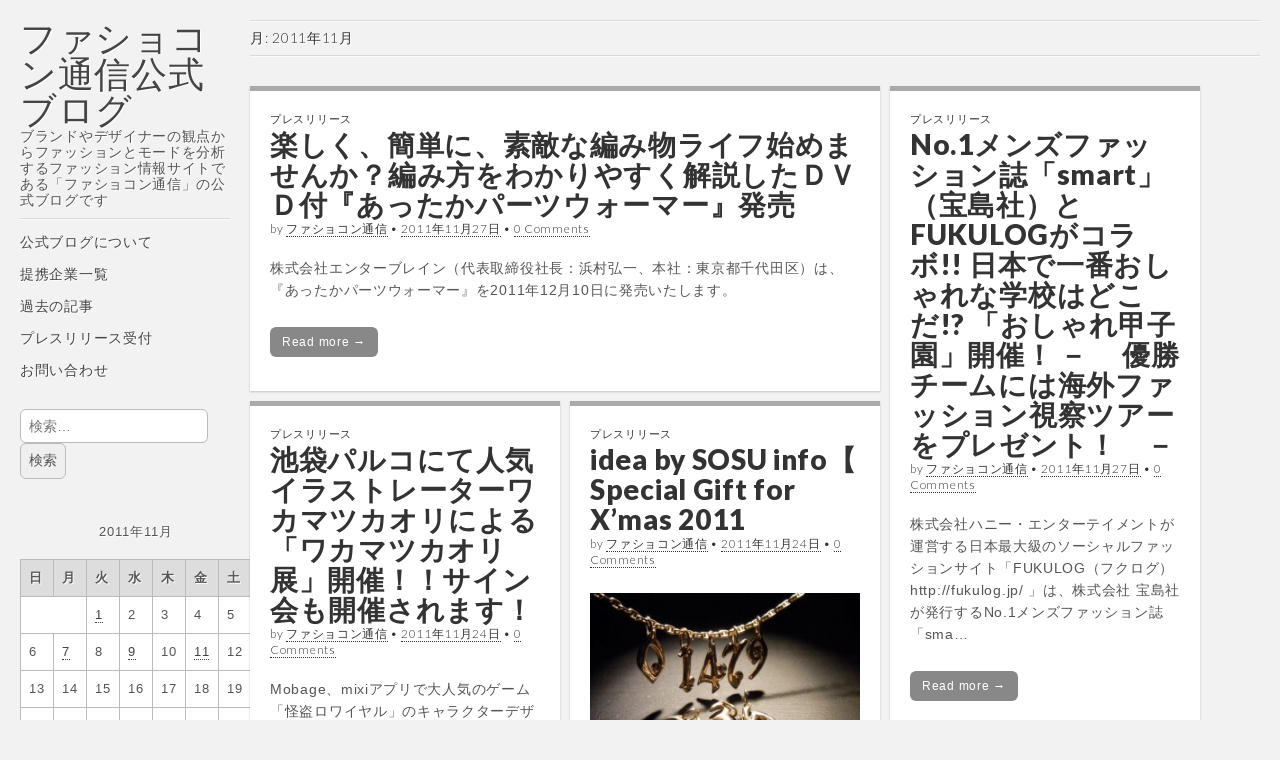

--- FILE ---
content_type: text/html; charset=UTF-8
request_url: https://blog.tsushin.tv/2011/11/
body_size: 23303
content:
<!DOCTYPE html>
<html dir="ltr" lang="ja">
<head>
	<meta charset="UTF-8" />
	<meta name="viewport" content="width=device-width, initial-scale=1.0">
	<link rel="profile" href="http://gmpg.org/xfn/11" />
	<link rel="pingback" href="https://blog.tsushin.tv/xmlrpc.php" />
	<title>11月, 2011 | ファショコン通信公式ブログ</title>

		<!-- All in One SEO 4.9.3 - aioseo.com -->
	<meta name="robots" content="noindex, max-image-preview:large" />
	<link rel="canonical" href="https://blog.tsushin.tv/2011/11/" />
	<link rel="next" href="https://blog.tsushin.tv/2011/11/page/2/" />
	<meta name="generator" content="All in One SEO (AIOSEO) 4.9.3" />
		<script type="application/ld+json" class="aioseo-schema">
			{"@context":"https:\/\/schema.org","@graph":[{"@type":"BreadcrumbList","@id":"https:\/\/blog.tsushin.tv\/2011\/11\/#breadcrumblist","itemListElement":[{"@type":"ListItem","@id":"https:\/\/blog.tsushin.tv#listItem","position":1,"name":"Home","item":"https:\/\/blog.tsushin.tv","nextItem":{"@type":"ListItem","@id":"https:\/\/blog.tsushin.tv\/2011\/#listItem","name":2011}},{"@type":"ListItem","@id":"https:\/\/blog.tsushin.tv\/2011\/#listItem","position":2,"name":2011,"item":"https:\/\/blog.tsushin.tv\/2011\/","nextItem":{"@type":"ListItem","@id":"https:\/\/blog.tsushin.tv\/2011\/11\/#listItem","name":"11"},"previousItem":{"@type":"ListItem","@id":"https:\/\/blog.tsushin.tv#listItem","name":"Home"}},{"@type":"ListItem","@id":"https:\/\/blog.tsushin.tv\/2011\/11\/#listItem","position":3,"name":"11","previousItem":{"@type":"ListItem","@id":"https:\/\/blog.tsushin.tv\/2011\/#listItem","name":2011}}]},{"@type":"CollectionPage","@id":"https:\/\/blog.tsushin.tv\/2011\/11\/#collectionpage","url":"https:\/\/blog.tsushin.tv\/2011\/11\/","name":"11\u6708, 2011 | \u30d5\u30a1\u30b7\u30e7\u30b3\u30f3\u901a\u4fe1\u516c\u5f0f\u30d6\u30ed\u30b0","inLanguage":"ja","isPartOf":{"@id":"https:\/\/blog.tsushin.tv\/#website"},"breadcrumb":{"@id":"https:\/\/blog.tsushin.tv\/2011\/11\/#breadcrumblist"}},{"@type":"Organization","@id":"https:\/\/blog.tsushin.tv\/#organization","name":"\u30d5\u30a1\u30b7\u30e7\u30b3\u30f3\u901a\u4fe1\u516c\u5f0f\u30d6\u30ed\u30b0","description":"\u30d6\u30e9\u30f3\u30c9\u3084\u30c7\u30b6\u30a4\u30ca\u30fc\u306e\u89b3\u70b9\u304b\u3089\u30d5\u30a1\u30c3\u30b7\u30e7\u30f3\u3068\u30e2\u30fc\u30c9\u3092\u5206\u6790\u3059\u308b\u30d5\u30a1\u30c3\u30b7\u30e7\u30f3\u60c5\u5831\u30b5\u30a4\u30c8\u3067\u3042\u308b\u300c\u30d5\u30a1\u30b7\u30e7\u30b3\u30f3\u901a\u4fe1\u300d\u306e\u516c\u5f0f\u30d6\u30ed\u30b0\u3067\u3059","url":"https:\/\/blog.tsushin.tv\/"},{"@type":"WebSite","@id":"https:\/\/blog.tsushin.tv\/#website","url":"https:\/\/blog.tsushin.tv\/","name":"\u30d5\u30a1\u30b7\u30e7\u30b3\u30f3\u901a\u4fe1\u516c\u5f0f\u30d6\u30ed\u30b0","description":"\u30d6\u30e9\u30f3\u30c9\u3084\u30c7\u30b6\u30a4\u30ca\u30fc\u306e\u89b3\u70b9\u304b\u3089\u30d5\u30a1\u30c3\u30b7\u30e7\u30f3\u3068\u30e2\u30fc\u30c9\u3092\u5206\u6790\u3059\u308b\u30d5\u30a1\u30c3\u30b7\u30e7\u30f3\u60c5\u5831\u30b5\u30a4\u30c8\u3067\u3042\u308b\u300c\u30d5\u30a1\u30b7\u30e7\u30b3\u30f3\u901a\u4fe1\u300d\u306e\u516c\u5f0f\u30d6\u30ed\u30b0\u3067\u3059","inLanguage":"ja","publisher":{"@id":"https:\/\/blog.tsushin.tv\/#organization"}}]}
		</script>
		<!-- All in One SEO -->

<link rel='dns-prefetch' href='//stats.wp.com' />
<link rel='dns-prefetch' href='//fonts.googleapis.com' />
<link rel='dns-prefetch' href='//v0.wordpress.com' />
<link rel='dns-prefetch' href='//jetpack.wordpress.com' />
<link rel='dns-prefetch' href='//s0.wp.com' />
<link rel='dns-prefetch' href='//public-api.wordpress.com' />
<link rel='dns-prefetch' href='//0.gravatar.com' />
<link rel='dns-prefetch' href='//1.gravatar.com' />
<link rel='dns-prefetch' href='//2.gravatar.com' />
<link rel='dns-prefetch' href='//www.googletagmanager.com' />
<link rel='dns-prefetch' href='//pagead2.googlesyndication.com' />
<link rel='dns-prefetch' href='//fundingchoicesmessages.google.com' />
<link rel="alternate" type="application/rss+xml" title="ファショコン通信公式ブログ &raquo; フィード" href="https://blog.tsushin.tv/feed/" />
<link rel="alternate" type="application/rss+xml" title="ファショコン通信公式ブログ &raquo; コメントフィード" href="https://blog.tsushin.tv/comments/feed/" />
<style id='wp-img-auto-sizes-contain-inline-css' type='text/css'>
img:is([sizes=auto i],[sizes^="auto," i]){contain-intrinsic-size:3000px 1500px}
/*# sourceURL=wp-img-auto-sizes-contain-inline-css */
</style>
<style id='wp-emoji-styles-inline-css' type='text/css'>

	img.wp-smiley, img.emoji {
		display: inline !important;
		border: none !important;
		box-shadow: none !important;
		height: 1em !important;
		width: 1em !important;
		margin: 0 0.07em !important;
		vertical-align: -0.1em !important;
		background: none !important;
		padding: 0 !important;
	}
/*# sourceURL=wp-emoji-styles-inline-css */
</style>
<style id='wp-block-library-inline-css' type='text/css'>
:root{--wp-block-synced-color:#7a00df;--wp-block-synced-color--rgb:122,0,223;--wp-bound-block-color:var(--wp-block-synced-color);--wp-editor-canvas-background:#ddd;--wp-admin-theme-color:#007cba;--wp-admin-theme-color--rgb:0,124,186;--wp-admin-theme-color-darker-10:#006ba1;--wp-admin-theme-color-darker-10--rgb:0,107,160.5;--wp-admin-theme-color-darker-20:#005a87;--wp-admin-theme-color-darker-20--rgb:0,90,135;--wp-admin-border-width-focus:2px}@media (min-resolution:192dpi){:root{--wp-admin-border-width-focus:1.5px}}.wp-element-button{cursor:pointer}:root .has-very-light-gray-background-color{background-color:#eee}:root .has-very-dark-gray-background-color{background-color:#313131}:root .has-very-light-gray-color{color:#eee}:root .has-very-dark-gray-color{color:#313131}:root .has-vivid-green-cyan-to-vivid-cyan-blue-gradient-background{background:linear-gradient(135deg,#00d084,#0693e3)}:root .has-purple-crush-gradient-background{background:linear-gradient(135deg,#34e2e4,#4721fb 50%,#ab1dfe)}:root .has-hazy-dawn-gradient-background{background:linear-gradient(135deg,#faaca8,#dad0ec)}:root .has-subdued-olive-gradient-background{background:linear-gradient(135deg,#fafae1,#67a671)}:root .has-atomic-cream-gradient-background{background:linear-gradient(135deg,#fdd79a,#004a59)}:root .has-nightshade-gradient-background{background:linear-gradient(135deg,#330968,#31cdcf)}:root .has-midnight-gradient-background{background:linear-gradient(135deg,#020381,#2874fc)}:root{--wp--preset--font-size--normal:16px;--wp--preset--font-size--huge:42px}.has-regular-font-size{font-size:1em}.has-larger-font-size{font-size:2.625em}.has-normal-font-size{font-size:var(--wp--preset--font-size--normal)}.has-huge-font-size{font-size:var(--wp--preset--font-size--huge)}.has-text-align-center{text-align:center}.has-text-align-left{text-align:left}.has-text-align-right{text-align:right}.has-fit-text{white-space:nowrap!important}#end-resizable-editor-section{display:none}.aligncenter{clear:both}.items-justified-left{justify-content:flex-start}.items-justified-center{justify-content:center}.items-justified-right{justify-content:flex-end}.items-justified-space-between{justify-content:space-between}.screen-reader-text{border:0;clip-path:inset(50%);height:1px;margin:-1px;overflow:hidden;padding:0;position:absolute;width:1px;word-wrap:normal!important}.screen-reader-text:focus{background-color:#ddd;clip-path:none;color:#444;display:block;font-size:1em;height:auto;left:5px;line-height:normal;padding:15px 23px 14px;text-decoration:none;top:5px;width:auto;z-index:100000}html :where(.has-border-color){border-style:solid}html :where([style*=border-top-color]){border-top-style:solid}html :where([style*=border-right-color]){border-right-style:solid}html :where([style*=border-bottom-color]){border-bottom-style:solid}html :where([style*=border-left-color]){border-left-style:solid}html :where([style*=border-width]){border-style:solid}html :where([style*=border-top-width]){border-top-style:solid}html :where([style*=border-right-width]){border-right-style:solid}html :where([style*=border-bottom-width]){border-bottom-style:solid}html :where([style*=border-left-width]){border-left-style:solid}html :where(img[class*=wp-image-]){height:auto;max-width:100%}:where(figure){margin:0 0 1em}html :where(.is-position-sticky){--wp-admin--admin-bar--position-offset:var(--wp-admin--admin-bar--height,0px)}@media screen and (max-width:600px){html :where(.is-position-sticky){--wp-admin--admin-bar--position-offset:0px}}

/*# sourceURL=wp-block-library-inline-css */
</style><style id='global-styles-inline-css' type='text/css'>
:root{--wp--preset--aspect-ratio--square: 1;--wp--preset--aspect-ratio--4-3: 4/3;--wp--preset--aspect-ratio--3-4: 3/4;--wp--preset--aspect-ratio--3-2: 3/2;--wp--preset--aspect-ratio--2-3: 2/3;--wp--preset--aspect-ratio--16-9: 16/9;--wp--preset--aspect-ratio--9-16: 9/16;--wp--preset--color--black: #000000;--wp--preset--color--cyan-bluish-gray: #abb8c3;--wp--preset--color--white: #ffffff;--wp--preset--color--pale-pink: #f78da7;--wp--preset--color--vivid-red: #cf2e2e;--wp--preset--color--luminous-vivid-orange: #ff6900;--wp--preset--color--luminous-vivid-amber: #fcb900;--wp--preset--color--light-green-cyan: #7bdcb5;--wp--preset--color--vivid-green-cyan: #00d084;--wp--preset--color--pale-cyan-blue: #8ed1fc;--wp--preset--color--vivid-cyan-blue: #0693e3;--wp--preset--color--vivid-purple: #9b51e0;--wp--preset--gradient--vivid-cyan-blue-to-vivid-purple: linear-gradient(135deg,rgb(6,147,227) 0%,rgb(155,81,224) 100%);--wp--preset--gradient--light-green-cyan-to-vivid-green-cyan: linear-gradient(135deg,rgb(122,220,180) 0%,rgb(0,208,130) 100%);--wp--preset--gradient--luminous-vivid-amber-to-luminous-vivid-orange: linear-gradient(135deg,rgb(252,185,0) 0%,rgb(255,105,0) 100%);--wp--preset--gradient--luminous-vivid-orange-to-vivid-red: linear-gradient(135deg,rgb(255,105,0) 0%,rgb(207,46,46) 100%);--wp--preset--gradient--very-light-gray-to-cyan-bluish-gray: linear-gradient(135deg,rgb(238,238,238) 0%,rgb(169,184,195) 100%);--wp--preset--gradient--cool-to-warm-spectrum: linear-gradient(135deg,rgb(74,234,220) 0%,rgb(151,120,209) 20%,rgb(207,42,186) 40%,rgb(238,44,130) 60%,rgb(251,105,98) 80%,rgb(254,248,76) 100%);--wp--preset--gradient--blush-light-purple: linear-gradient(135deg,rgb(255,206,236) 0%,rgb(152,150,240) 100%);--wp--preset--gradient--blush-bordeaux: linear-gradient(135deg,rgb(254,205,165) 0%,rgb(254,45,45) 50%,rgb(107,0,62) 100%);--wp--preset--gradient--luminous-dusk: linear-gradient(135deg,rgb(255,203,112) 0%,rgb(199,81,192) 50%,rgb(65,88,208) 100%);--wp--preset--gradient--pale-ocean: linear-gradient(135deg,rgb(255,245,203) 0%,rgb(182,227,212) 50%,rgb(51,167,181) 100%);--wp--preset--gradient--electric-grass: linear-gradient(135deg,rgb(202,248,128) 0%,rgb(113,206,126) 100%);--wp--preset--gradient--midnight: linear-gradient(135deg,rgb(2,3,129) 0%,rgb(40,116,252) 100%);--wp--preset--font-size--small: 13px;--wp--preset--font-size--medium: 20px;--wp--preset--font-size--large: 36px;--wp--preset--font-size--x-large: 42px;--wp--preset--spacing--20: 0.44rem;--wp--preset--spacing--30: 0.67rem;--wp--preset--spacing--40: 1rem;--wp--preset--spacing--50: 1.5rem;--wp--preset--spacing--60: 2.25rem;--wp--preset--spacing--70: 3.38rem;--wp--preset--spacing--80: 5.06rem;--wp--preset--shadow--natural: 6px 6px 9px rgba(0, 0, 0, 0.2);--wp--preset--shadow--deep: 12px 12px 50px rgba(0, 0, 0, 0.4);--wp--preset--shadow--sharp: 6px 6px 0px rgba(0, 0, 0, 0.2);--wp--preset--shadow--outlined: 6px 6px 0px -3px rgb(255, 255, 255), 6px 6px rgb(0, 0, 0);--wp--preset--shadow--crisp: 6px 6px 0px rgb(0, 0, 0);}:where(.is-layout-flex){gap: 0.5em;}:where(.is-layout-grid){gap: 0.5em;}body .is-layout-flex{display: flex;}.is-layout-flex{flex-wrap: wrap;align-items: center;}.is-layout-flex > :is(*, div){margin: 0;}body .is-layout-grid{display: grid;}.is-layout-grid > :is(*, div){margin: 0;}:where(.wp-block-columns.is-layout-flex){gap: 2em;}:where(.wp-block-columns.is-layout-grid){gap: 2em;}:where(.wp-block-post-template.is-layout-flex){gap: 1.25em;}:where(.wp-block-post-template.is-layout-grid){gap: 1.25em;}.has-black-color{color: var(--wp--preset--color--black) !important;}.has-cyan-bluish-gray-color{color: var(--wp--preset--color--cyan-bluish-gray) !important;}.has-white-color{color: var(--wp--preset--color--white) !important;}.has-pale-pink-color{color: var(--wp--preset--color--pale-pink) !important;}.has-vivid-red-color{color: var(--wp--preset--color--vivid-red) !important;}.has-luminous-vivid-orange-color{color: var(--wp--preset--color--luminous-vivid-orange) !important;}.has-luminous-vivid-amber-color{color: var(--wp--preset--color--luminous-vivid-amber) !important;}.has-light-green-cyan-color{color: var(--wp--preset--color--light-green-cyan) !important;}.has-vivid-green-cyan-color{color: var(--wp--preset--color--vivid-green-cyan) !important;}.has-pale-cyan-blue-color{color: var(--wp--preset--color--pale-cyan-blue) !important;}.has-vivid-cyan-blue-color{color: var(--wp--preset--color--vivid-cyan-blue) !important;}.has-vivid-purple-color{color: var(--wp--preset--color--vivid-purple) !important;}.has-black-background-color{background-color: var(--wp--preset--color--black) !important;}.has-cyan-bluish-gray-background-color{background-color: var(--wp--preset--color--cyan-bluish-gray) !important;}.has-white-background-color{background-color: var(--wp--preset--color--white) !important;}.has-pale-pink-background-color{background-color: var(--wp--preset--color--pale-pink) !important;}.has-vivid-red-background-color{background-color: var(--wp--preset--color--vivid-red) !important;}.has-luminous-vivid-orange-background-color{background-color: var(--wp--preset--color--luminous-vivid-orange) !important;}.has-luminous-vivid-amber-background-color{background-color: var(--wp--preset--color--luminous-vivid-amber) !important;}.has-light-green-cyan-background-color{background-color: var(--wp--preset--color--light-green-cyan) !important;}.has-vivid-green-cyan-background-color{background-color: var(--wp--preset--color--vivid-green-cyan) !important;}.has-pale-cyan-blue-background-color{background-color: var(--wp--preset--color--pale-cyan-blue) !important;}.has-vivid-cyan-blue-background-color{background-color: var(--wp--preset--color--vivid-cyan-blue) !important;}.has-vivid-purple-background-color{background-color: var(--wp--preset--color--vivid-purple) !important;}.has-black-border-color{border-color: var(--wp--preset--color--black) !important;}.has-cyan-bluish-gray-border-color{border-color: var(--wp--preset--color--cyan-bluish-gray) !important;}.has-white-border-color{border-color: var(--wp--preset--color--white) !important;}.has-pale-pink-border-color{border-color: var(--wp--preset--color--pale-pink) !important;}.has-vivid-red-border-color{border-color: var(--wp--preset--color--vivid-red) !important;}.has-luminous-vivid-orange-border-color{border-color: var(--wp--preset--color--luminous-vivid-orange) !important;}.has-luminous-vivid-amber-border-color{border-color: var(--wp--preset--color--luminous-vivid-amber) !important;}.has-light-green-cyan-border-color{border-color: var(--wp--preset--color--light-green-cyan) !important;}.has-vivid-green-cyan-border-color{border-color: var(--wp--preset--color--vivid-green-cyan) !important;}.has-pale-cyan-blue-border-color{border-color: var(--wp--preset--color--pale-cyan-blue) !important;}.has-vivid-cyan-blue-border-color{border-color: var(--wp--preset--color--vivid-cyan-blue) !important;}.has-vivid-purple-border-color{border-color: var(--wp--preset--color--vivid-purple) !important;}.has-vivid-cyan-blue-to-vivid-purple-gradient-background{background: var(--wp--preset--gradient--vivid-cyan-blue-to-vivid-purple) !important;}.has-light-green-cyan-to-vivid-green-cyan-gradient-background{background: var(--wp--preset--gradient--light-green-cyan-to-vivid-green-cyan) !important;}.has-luminous-vivid-amber-to-luminous-vivid-orange-gradient-background{background: var(--wp--preset--gradient--luminous-vivid-amber-to-luminous-vivid-orange) !important;}.has-luminous-vivid-orange-to-vivid-red-gradient-background{background: var(--wp--preset--gradient--luminous-vivid-orange-to-vivid-red) !important;}.has-very-light-gray-to-cyan-bluish-gray-gradient-background{background: var(--wp--preset--gradient--very-light-gray-to-cyan-bluish-gray) !important;}.has-cool-to-warm-spectrum-gradient-background{background: var(--wp--preset--gradient--cool-to-warm-spectrum) !important;}.has-blush-light-purple-gradient-background{background: var(--wp--preset--gradient--blush-light-purple) !important;}.has-blush-bordeaux-gradient-background{background: var(--wp--preset--gradient--blush-bordeaux) !important;}.has-luminous-dusk-gradient-background{background: var(--wp--preset--gradient--luminous-dusk) !important;}.has-pale-ocean-gradient-background{background: var(--wp--preset--gradient--pale-ocean) !important;}.has-electric-grass-gradient-background{background: var(--wp--preset--gradient--electric-grass) !important;}.has-midnight-gradient-background{background: var(--wp--preset--gradient--midnight) !important;}.has-small-font-size{font-size: var(--wp--preset--font-size--small) !important;}.has-medium-font-size{font-size: var(--wp--preset--font-size--medium) !important;}.has-large-font-size{font-size: var(--wp--preset--font-size--large) !important;}.has-x-large-font-size{font-size: var(--wp--preset--font-size--x-large) !important;}
/*# sourceURL=global-styles-inline-css */
</style>

<style id='classic-theme-styles-inline-css' type='text/css'>
/*! This file is auto-generated */
.wp-block-button__link{color:#fff;background-color:#32373c;border-radius:9999px;box-shadow:none;text-decoration:none;padding:calc(.667em + 2px) calc(1.333em + 2px);font-size:1.125em}.wp-block-file__button{background:#32373c;color:#fff;text-decoration:none}
/*# sourceURL=/wp-includes/css/classic-themes.min.css */
</style>
<link rel='stylesheet' id='theme_stylesheet-css' href='https://blog.tsushin.tv/wp-content/themes/carton/style.css?ver=6.9' type='text/css' media='all' />
<link rel='stylesheet' id='google_fonts-css' href='//fonts.googleapis.com/css?family=Lato:300,400,900|Quicksand' type='text/css' media='all' />
<style id='jetpack_facebook_likebox-inline-css' type='text/css'>
.widget_facebook_likebox {
	overflow: hidden;
}

/*# sourceURL=https://blog.tsushin.tv/wp-content/plugins/jetpack/modules/widgets/facebook-likebox/style.css */
</style>
<link rel='stylesheet' id='slb_core-css' href='https://blog.tsushin.tv/wp-content/plugins/simple-lightbox/client/css/app.css?ver=2.9.4' type='text/css' media='all' />
<script type="text/javascript" src="https://blog.tsushin.tv/wp-includes/js/jquery/jquery.min.js?ver=3.7.1" id="jquery-core-js"></script>
<script type="text/javascript" src="https://blog.tsushin.tv/wp-includes/js/jquery/jquery-migrate.min.js?ver=3.4.1" id="jquery-migrate-js"></script>
<script type="text/javascript" src="https://blog.tsushin.tv/wp-content/plugins/fd-footnotes/fdfootnotes.js?ver=1.34" id="fdfootnote_script-js"></script>
<link rel="https://api.w.org/" href="https://blog.tsushin.tv/wp-json/" /><link rel="EditURI" type="application/rsd+xml" title="RSD" href="https://blog.tsushin.tv/xmlrpc.php?rsd" />
<meta name="generator" content="WordPress 6.9" />
<meta name="generator" content="Site Kit by Google 1.170.0" />	<style>img#wpstats{display:none}</style>
		
<!-- Site Kit が追加した Google AdSense メタタグ -->
<meta name="google-adsense-platform-account" content="ca-host-pub-2644536267352236">
<meta name="google-adsense-platform-domain" content="sitekit.withgoogle.com">
<!-- Site Kit が追加した End Google AdSense メタタグ -->
<style type="text/css" id="custom-background-css">
body.custom-background { background-color: #f2f2f2; }
</style>
	
<!-- Google AdSense スニペット (Site Kit が追加) -->
<script type="text/javascript" async="async" src="https://pagead2.googlesyndication.com/pagead/js/adsbygoogle.js?client=ca-pub-4843738858696116&amp;host=ca-host-pub-2644536267352236" crossorigin="anonymous"></script>

<!-- (ここまで) Google AdSense スニペット (Site Kit が追加) -->

<!-- Site Kit によって追加された「Google AdSense 広告ブロックによる損失収益の回復」スニペット -->
<script async src="https://fundingchoicesmessages.google.com/i/pub-4843738858696116?ers=1" nonce="Jwe_LVODnIKMIECrLNHk0A"></script><script nonce="Jwe_LVODnIKMIECrLNHk0A">(function() {function signalGooglefcPresent() {if (!window.frames['googlefcPresent']) {if (document.body) {const iframe = document.createElement('iframe'); iframe.style = 'width: 0; height: 0; border: none; z-index: -1000; left: -1000px; top: -1000px;'; iframe.style.display = 'none'; iframe.name = 'googlefcPresent'; document.body.appendChild(iframe);} else {setTimeout(signalGooglefcPresent, 0);}}}signalGooglefcPresent();})();</script>
<!-- Site Kit によって追加された「Google AdSense 広告ブロックによる損失収益の回復」スニペットを終了 -->

<!-- Site Kit によって追加された「Google AdSense 広告ブロックによる損失収益の回復エラー保護」スニペット -->
<script>(function(){'use strict';function aa(a){var b=0;return function(){return b<a.length?{done:!1,value:a[b++]}:{done:!0}}}var ba="function"==typeof Object.defineProperties?Object.defineProperty:function(a,b,c){if(a==Array.prototype||a==Object.prototype)return a;a[b]=c.value;return a};
function ca(a){a=["object"==typeof globalThis&&globalThis,a,"object"==typeof window&&window,"object"==typeof self&&self,"object"==typeof global&&global];for(var b=0;b<a.length;++b){var c=a[b];if(c&&c.Math==Math)return c}throw Error("Cannot find global object");}var da=ca(this);function k(a,b){if(b)a:{var c=da;a=a.split(".");for(var d=0;d<a.length-1;d++){var e=a[d];if(!(e in c))break a;c=c[e]}a=a[a.length-1];d=c[a];b=b(d);b!=d&&null!=b&&ba(c,a,{configurable:!0,writable:!0,value:b})}}
function ea(a){return a.raw=a}function m(a){var b="undefined"!=typeof Symbol&&Symbol.iterator&&a[Symbol.iterator];if(b)return b.call(a);if("number"==typeof a.length)return{next:aa(a)};throw Error(String(a)+" is not an iterable or ArrayLike");}function fa(a){for(var b,c=[];!(b=a.next()).done;)c.push(b.value);return c}var ha="function"==typeof Object.create?Object.create:function(a){function b(){}b.prototype=a;return new b},n;
if("function"==typeof Object.setPrototypeOf)n=Object.setPrototypeOf;else{var q;a:{var ia={a:!0},ja={};try{ja.__proto__=ia;q=ja.a;break a}catch(a){}q=!1}n=q?function(a,b){a.__proto__=b;if(a.__proto__!==b)throw new TypeError(a+" is not extensible");return a}:null}var ka=n;
function r(a,b){a.prototype=ha(b.prototype);a.prototype.constructor=a;if(ka)ka(a,b);else for(var c in b)if("prototype"!=c)if(Object.defineProperties){var d=Object.getOwnPropertyDescriptor(b,c);d&&Object.defineProperty(a,c,d)}else a[c]=b[c];a.A=b.prototype}function la(){for(var a=Number(this),b=[],c=a;c<arguments.length;c++)b[c-a]=arguments[c];return b}k("Number.MAX_SAFE_INTEGER",function(){return 9007199254740991});
k("Number.isFinite",function(a){return a?a:function(b){return"number"!==typeof b?!1:!isNaN(b)&&Infinity!==b&&-Infinity!==b}});k("Number.isInteger",function(a){return a?a:function(b){return Number.isFinite(b)?b===Math.floor(b):!1}});k("Number.isSafeInteger",function(a){return a?a:function(b){return Number.isInteger(b)&&Math.abs(b)<=Number.MAX_SAFE_INTEGER}});
k("Math.trunc",function(a){return a?a:function(b){b=Number(b);if(isNaN(b)||Infinity===b||-Infinity===b||0===b)return b;var c=Math.floor(Math.abs(b));return 0>b?-c:c}});k("Object.is",function(a){return a?a:function(b,c){return b===c?0!==b||1/b===1/c:b!==b&&c!==c}});k("Array.prototype.includes",function(a){return a?a:function(b,c){var d=this;d instanceof String&&(d=String(d));var e=d.length;c=c||0;for(0>c&&(c=Math.max(c+e,0));c<e;c++){var f=d[c];if(f===b||Object.is(f,b))return!0}return!1}});
k("String.prototype.includes",function(a){return a?a:function(b,c){if(null==this)throw new TypeError("The 'this' value for String.prototype.includes must not be null or undefined");if(b instanceof RegExp)throw new TypeError("First argument to String.prototype.includes must not be a regular expression");return-1!==this.indexOf(b,c||0)}});/*

 Copyright The Closure Library Authors.
 SPDX-License-Identifier: Apache-2.0
*/
var t=this||self;function v(a){return a};var w,x;a:{for(var ma=["CLOSURE_FLAGS"],y=t,z=0;z<ma.length;z++)if(y=y[ma[z]],null==y){x=null;break a}x=y}var na=x&&x[610401301];w=null!=na?na:!1;var A,oa=t.navigator;A=oa?oa.userAgentData||null:null;function B(a){return w?A?A.brands.some(function(b){return(b=b.brand)&&-1!=b.indexOf(a)}):!1:!1}function C(a){var b;a:{if(b=t.navigator)if(b=b.userAgent)break a;b=""}return-1!=b.indexOf(a)};function D(){return w?!!A&&0<A.brands.length:!1}function E(){return D()?B("Chromium"):(C("Chrome")||C("CriOS"))&&!(D()?0:C("Edge"))||C("Silk")};var pa=D()?!1:C("Trident")||C("MSIE");!C("Android")||E();E();C("Safari")&&(E()||(D()?0:C("Coast"))||(D()?0:C("Opera"))||(D()?0:C("Edge"))||(D()?B("Microsoft Edge"):C("Edg/"))||D()&&B("Opera"));var qa={},F=null;var ra="undefined"!==typeof Uint8Array,sa=!pa&&"function"===typeof btoa;function G(){return"function"===typeof BigInt};var H=0,I=0;function ta(a){var b=0>a;a=Math.abs(a);var c=a>>>0;a=Math.floor((a-c)/4294967296);b&&(c=m(ua(c,a)),b=c.next().value,a=c.next().value,c=b);H=c>>>0;I=a>>>0}function va(a,b){b>>>=0;a>>>=0;if(2097151>=b)var c=""+(4294967296*b+a);else G()?c=""+(BigInt(b)<<BigInt(32)|BigInt(a)):(c=(a>>>24|b<<8)&16777215,b=b>>16&65535,a=(a&16777215)+6777216*c+6710656*b,c+=8147497*b,b*=2,1E7<=a&&(c+=Math.floor(a/1E7),a%=1E7),1E7<=c&&(b+=Math.floor(c/1E7),c%=1E7),c=b+wa(c)+wa(a));return c}
function wa(a){a=String(a);return"0000000".slice(a.length)+a}function ua(a,b){b=~b;a?a=~a+1:b+=1;return[a,b]};var J;J="function"===typeof Symbol&&"symbol"===typeof Symbol()?Symbol():void 0;var xa=J?function(a,b){a[J]|=b}:function(a,b){void 0!==a.g?a.g|=b:Object.defineProperties(a,{g:{value:b,configurable:!0,writable:!0,enumerable:!1}})},K=J?function(a){return a[J]|0}:function(a){return a.g|0},L=J?function(a){return a[J]}:function(a){return a.g},M=J?function(a,b){a[J]=b;return a}:function(a,b){void 0!==a.g?a.g=b:Object.defineProperties(a,{g:{value:b,configurable:!0,writable:!0,enumerable:!1}});return a};function ya(a,b){M(b,(a|0)&-14591)}function za(a,b){M(b,(a|34)&-14557)}
function Aa(a){a=a>>14&1023;return 0===a?536870912:a};var N={},Ba={};function Ca(a){return!(!a||"object"!==typeof a||a.g!==Ba)}function Da(a){return null!==a&&"object"===typeof a&&!Array.isArray(a)&&a.constructor===Object}function P(a,b,c){if(!Array.isArray(a)||a.length)return!1;var d=K(a);if(d&1)return!0;if(!(b&&(Array.isArray(b)?b.includes(c):b.has(c))))return!1;M(a,d|1);return!0}Object.freeze(new function(){});Object.freeze(new function(){});var Ea=/^-?([1-9][0-9]*|0)(\.[0-9]+)?$/;var Q;function Fa(a,b){Q=b;a=new a(b);Q=void 0;return a}
function R(a,b,c){null==a&&(a=Q);Q=void 0;if(null==a){var d=96;c?(a=[c],d|=512):a=[];b&&(d=d&-16760833|(b&1023)<<14)}else{if(!Array.isArray(a))throw Error();d=K(a);if(d&64)return a;d|=64;if(c&&(d|=512,c!==a[0]))throw Error();a:{c=a;var e=c.length;if(e){var f=e-1;if(Da(c[f])){d|=256;b=f-(+!!(d&512)-1);if(1024<=b)throw Error();d=d&-16760833|(b&1023)<<14;break a}}if(b){b=Math.max(b,e-(+!!(d&512)-1));if(1024<b)throw Error();d=d&-16760833|(b&1023)<<14}}}M(a,d);return a};function Ga(a){switch(typeof a){case "number":return isFinite(a)?a:String(a);case "boolean":return a?1:0;case "object":if(a)if(Array.isArray(a)){if(P(a,void 0,0))return}else if(ra&&null!=a&&a instanceof Uint8Array){if(sa){for(var b="",c=0,d=a.length-10240;c<d;)b+=String.fromCharCode.apply(null,a.subarray(c,c+=10240));b+=String.fromCharCode.apply(null,c?a.subarray(c):a);a=btoa(b)}else{void 0===b&&(b=0);if(!F){F={};c="ABCDEFGHIJKLMNOPQRSTUVWXYZabcdefghijklmnopqrstuvwxyz0123456789".split("");d=["+/=",
"+/","-_=","-_.","-_"];for(var e=0;5>e;e++){var f=c.concat(d[e].split(""));qa[e]=f;for(var g=0;g<f.length;g++){var h=f[g];void 0===F[h]&&(F[h]=g)}}}b=qa[b];c=Array(Math.floor(a.length/3));d=b[64]||"";for(e=f=0;f<a.length-2;f+=3){var l=a[f],p=a[f+1];h=a[f+2];g=b[l>>2];l=b[(l&3)<<4|p>>4];p=b[(p&15)<<2|h>>6];h=b[h&63];c[e++]=g+l+p+h}g=0;h=d;switch(a.length-f){case 2:g=a[f+1],h=b[(g&15)<<2]||d;case 1:a=a[f],c[e]=b[a>>2]+b[(a&3)<<4|g>>4]+h+d}a=c.join("")}return a}}return a};function Ha(a,b,c){a=Array.prototype.slice.call(a);var d=a.length,e=b&256?a[d-1]:void 0;d+=e?-1:0;for(b=b&512?1:0;b<d;b++)a[b]=c(a[b]);if(e){b=a[b]={};for(var f in e)Object.prototype.hasOwnProperty.call(e,f)&&(b[f]=c(e[f]))}return a}function Ia(a,b,c,d,e){if(null!=a){if(Array.isArray(a))a=P(a,void 0,0)?void 0:e&&K(a)&2?a:Ja(a,b,c,void 0!==d,e);else if(Da(a)){var f={},g;for(g in a)Object.prototype.hasOwnProperty.call(a,g)&&(f[g]=Ia(a[g],b,c,d,e));a=f}else a=b(a,d);return a}}
function Ja(a,b,c,d,e){var f=d||c?K(a):0;d=d?!!(f&32):void 0;a=Array.prototype.slice.call(a);for(var g=0;g<a.length;g++)a[g]=Ia(a[g],b,c,d,e);c&&c(f,a);return a}function Ka(a){return a.s===N?a.toJSON():Ga(a)};function La(a,b,c){c=void 0===c?za:c;if(null!=a){if(ra&&a instanceof Uint8Array)return b?a:new Uint8Array(a);if(Array.isArray(a)){var d=K(a);if(d&2)return a;b&&(b=0===d||!!(d&32)&&!(d&64||!(d&16)));return b?M(a,(d|34)&-12293):Ja(a,La,d&4?za:c,!0,!0)}a.s===N&&(c=a.h,d=L(c),a=d&2?a:Fa(a.constructor,Ma(c,d,!0)));return a}}function Ma(a,b,c){var d=c||b&2?za:ya,e=!!(b&32);a=Ha(a,b,function(f){return La(f,e,d)});xa(a,32|(c?2:0));return a};function Na(a,b){a=a.h;return Oa(a,L(a),b)}function Oa(a,b,c,d){if(-1===c)return null;if(c>=Aa(b)){if(b&256)return a[a.length-1][c]}else{var e=a.length;if(d&&b&256&&(d=a[e-1][c],null!=d))return d;b=c+(+!!(b&512)-1);if(b<e)return a[b]}}function Pa(a,b,c,d,e){var f=Aa(b);if(c>=f||e){var g=b;if(b&256)e=a[a.length-1];else{if(null==d)return;e=a[f+(+!!(b&512)-1)]={};g|=256}e[c]=d;c<f&&(a[c+(+!!(b&512)-1)]=void 0);g!==b&&M(a,g)}else a[c+(+!!(b&512)-1)]=d,b&256&&(a=a[a.length-1],c in a&&delete a[c])}
function Qa(a,b){var c=Ra;var d=void 0===d?!1:d;var e=a.h;var f=L(e),g=Oa(e,f,b,d);if(null!=g&&"object"===typeof g&&g.s===N)c=g;else if(Array.isArray(g)){var h=K(g),l=h;0===l&&(l|=f&32);l|=f&2;l!==h&&M(g,l);c=new c(g)}else c=void 0;c!==g&&null!=c&&Pa(e,f,b,c,d);e=c;if(null==e)return e;a=a.h;f=L(a);f&2||(g=e,c=g.h,h=L(c),g=h&2?Fa(g.constructor,Ma(c,h,!1)):g,g!==e&&(e=g,Pa(a,f,b,e,d)));return e}function Sa(a,b){a=Na(a,b);return null==a||"string"===typeof a?a:void 0}
function Ta(a,b){var c=void 0===c?0:c;a=Na(a,b);if(null!=a)if(b=typeof a,"number"===b?Number.isFinite(a):"string"!==b?0:Ea.test(a))if("number"===typeof a){if(a=Math.trunc(a),!Number.isSafeInteger(a)){ta(a);b=H;var d=I;if(a=d&2147483648)b=~b+1>>>0,d=~d>>>0,0==b&&(d=d+1>>>0);b=4294967296*d+(b>>>0);a=a?-b:b}}else if(b=Math.trunc(Number(a)),Number.isSafeInteger(b))a=String(b);else{if(b=a.indexOf("."),-1!==b&&(a=a.substring(0,b)),!("-"===a[0]?20>a.length||20===a.length&&-922337<Number(a.substring(0,7)):
19>a.length||19===a.length&&922337>Number(a.substring(0,6)))){if(16>a.length)ta(Number(a));else if(G())a=BigInt(a),H=Number(a&BigInt(4294967295))>>>0,I=Number(a>>BigInt(32)&BigInt(4294967295));else{b=+("-"===a[0]);I=H=0;d=a.length;for(var e=b,f=(d-b)%6+b;f<=d;e=f,f+=6)e=Number(a.slice(e,f)),I*=1E6,H=1E6*H+e,4294967296<=H&&(I+=Math.trunc(H/4294967296),I>>>=0,H>>>=0);b&&(b=m(ua(H,I)),a=b.next().value,b=b.next().value,H=a,I=b)}a=H;b=I;b&2147483648?G()?a=""+(BigInt(b|0)<<BigInt(32)|BigInt(a>>>0)):(b=
m(ua(a,b)),a=b.next().value,b=b.next().value,a="-"+va(a,b)):a=va(a,b)}}else a=void 0;return null!=a?a:c}function S(a,b){a=Sa(a,b);return null!=a?a:""};function T(a,b,c){this.h=R(a,b,c)}T.prototype.toJSON=function(){return Ua(this,Ja(this.h,Ka,void 0,void 0,!1),!0)};T.prototype.s=N;T.prototype.toString=function(){return Ua(this,this.h,!1).toString()};
function Ua(a,b,c){var d=a.constructor.v,e=L(c?a.h:b);a=b.length;if(!a)return b;var f;if(Da(c=b[a-1])){a:{var g=c;var h={},l=!1,p;for(p in g)if(Object.prototype.hasOwnProperty.call(g,p)){var u=g[p];if(Array.isArray(u)){var jb=u;if(P(u,d,+p)||Ca(u)&&0===u.size)u=null;u!=jb&&(l=!0)}null!=u?h[p]=u:l=!0}if(l){for(var O in h){g=h;break a}g=null}}g!=c&&(f=!0);a--}for(p=+!!(e&512)-1;0<a;a--){O=a-1;c=b[O];O-=p;if(!(null==c||P(c,d,O)||Ca(c)&&0===c.size))break;var kb=!0}if(!f&&!kb)return b;b=Array.prototype.slice.call(b,
0,a);g&&b.push(g);return b};function Va(a){return function(b){if(null==b||""==b)b=new a;else{b=JSON.parse(b);if(!Array.isArray(b))throw Error(void 0);xa(b,32);b=Fa(a,b)}return b}};function Wa(a){this.h=R(a)}r(Wa,T);var Xa=Va(Wa);var U;function V(a){this.g=a}V.prototype.toString=function(){return this.g+""};var Ya={};function Za(a){if(void 0===U){var b=null;var c=t.trustedTypes;if(c&&c.createPolicy){try{b=c.createPolicy("goog#html",{createHTML:v,createScript:v,createScriptURL:v})}catch(d){t.console&&t.console.error(d.message)}U=b}else U=b}a=(b=U)?b.createScriptURL(a):a;return new V(a,Ya)};function $a(){return Math.floor(2147483648*Math.random()).toString(36)+Math.abs(Math.floor(2147483648*Math.random())^Date.now()).toString(36)};function ab(a,b){b=String(b);"application/xhtml+xml"===a.contentType&&(b=b.toLowerCase());return a.createElement(b)}function bb(a){this.g=a||t.document||document};/*

 SPDX-License-Identifier: Apache-2.0
*/
function cb(a,b){a.src=b instanceof V&&b.constructor===V?b.g:"type_error:TrustedResourceUrl";var c,d;(c=(b=null==(d=(c=(a.ownerDocument&&a.ownerDocument.defaultView||window).document).querySelector)?void 0:d.call(c,"script[nonce]"))?b.nonce||b.getAttribute("nonce")||"":"")&&a.setAttribute("nonce",c)};function db(a){a=void 0===a?document:a;return a.createElement("script")};function eb(a,b,c,d,e,f){try{var g=a.g,h=db(g);h.async=!0;cb(h,b);g.head.appendChild(h);h.addEventListener("load",function(){e();d&&g.head.removeChild(h)});h.addEventListener("error",function(){0<c?eb(a,b,c-1,d,e,f):(d&&g.head.removeChild(h),f())})}catch(l){f()}};var fb=t.atob("aHR0cHM6Ly93d3cuZ3N0YXRpYy5jb20vaW1hZ2VzL2ljb25zL21hdGVyaWFsL3N5c3RlbS8xeC93YXJuaW5nX2FtYmVyXzI0ZHAucG5n"),gb=t.atob("WW91IGFyZSBzZWVpbmcgdGhpcyBtZXNzYWdlIGJlY2F1c2UgYWQgb3Igc2NyaXB0IGJsb2NraW5nIHNvZnR3YXJlIGlzIGludGVyZmVyaW5nIHdpdGggdGhpcyBwYWdlLg=="),hb=t.atob("RGlzYWJsZSBhbnkgYWQgb3Igc2NyaXB0IGJsb2NraW5nIHNvZnR3YXJlLCB0aGVuIHJlbG9hZCB0aGlzIHBhZ2Uu");function ib(a,b,c){this.i=a;this.u=b;this.o=c;this.g=null;this.j=[];this.m=!1;this.l=new bb(this.i)}
function lb(a){if(a.i.body&&!a.m){var b=function(){mb(a);t.setTimeout(function(){nb(a,3)},50)};eb(a.l,a.u,2,!0,function(){t[a.o]||b()},b);a.m=!0}}
function mb(a){for(var b=W(1,5),c=0;c<b;c++){var d=X(a);a.i.body.appendChild(d);a.j.push(d)}b=X(a);b.style.bottom="0";b.style.left="0";b.style.position="fixed";b.style.width=W(100,110).toString()+"%";b.style.zIndex=W(2147483544,2147483644).toString();b.style.backgroundColor=ob(249,259,242,252,219,229);b.style.boxShadow="0 0 12px #888";b.style.color=ob(0,10,0,10,0,10);b.style.display="flex";b.style.justifyContent="center";b.style.fontFamily="Roboto, Arial";c=X(a);c.style.width=W(80,85).toString()+
"%";c.style.maxWidth=W(750,775).toString()+"px";c.style.margin="24px";c.style.display="flex";c.style.alignItems="flex-start";c.style.justifyContent="center";d=ab(a.l.g,"IMG");d.className=$a();d.src=fb;d.alt="Warning icon";d.style.height="24px";d.style.width="24px";d.style.paddingRight="16px";var e=X(a),f=X(a);f.style.fontWeight="bold";f.textContent=gb;var g=X(a);g.textContent=hb;Y(a,e,f);Y(a,e,g);Y(a,c,d);Y(a,c,e);Y(a,b,c);a.g=b;a.i.body.appendChild(a.g);b=W(1,5);for(c=0;c<b;c++)d=X(a),a.i.body.appendChild(d),
a.j.push(d)}function Y(a,b,c){for(var d=W(1,5),e=0;e<d;e++){var f=X(a);b.appendChild(f)}b.appendChild(c);c=W(1,5);for(d=0;d<c;d++)e=X(a),b.appendChild(e)}function W(a,b){return Math.floor(a+Math.random()*(b-a))}function ob(a,b,c,d,e,f){return"rgb("+W(Math.max(a,0),Math.min(b,255)).toString()+","+W(Math.max(c,0),Math.min(d,255)).toString()+","+W(Math.max(e,0),Math.min(f,255)).toString()+")"}function X(a){a=ab(a.l.g,"DIV");a.className=$a();return a}
function nb(a,b){0>=b||null!=a.g&&0!==a.g.offsetHeight&&0!==a.g.offsetWidth||(pb(a),mb(a),t.setTimeout(function(){nb(a,b-1)},50))}function pb(a){for(var b=m(a.j),c=b.next();!c.done;c=b.next())(c=c.value)&&c.parentNode&&c.parentNode.removeChild(c);a.j=[];(b=a.g)&&b.parentNode&&b.parentNode.removeChild(b);a.g=null};function qb(a,b,c,d,e){function f(l){document.body?g(document.body):0<l?t.setTimeout(function(){f(l-1)},e):b()}function g(l){l.appendChild(h);t.setTimeout(function(){h?(0!==h.offsetHeight&&0!==h.offsetWidth?b():a(),h.parentNode&&h.parentNode.removeChild(h)):a()},d)}var h=rb(c);f(3)}function rb(a){var b=document.createElement("div");b.className=a;b.style.width="1px";b.style.height="1px";b.style.position="absolute";b.style.left="-10000px";b.style.top="-10000px";b.style.zIndex="-10000";return b};function Ra(a){this.h=R(a)}r(Ra,T);function sb(a){this.h=R(a)}r(sb,T);var tb=Va(sb);function ub(a){var b=la.apply(1,arguments);if(0===b.length)return Za(a[0]);for(var c=a[0],d=0;d<b.length;d++)c+=encodeURIComponent(b[d])+a[d+1];return Za(c)};function vb(a){if(!a)return null;a=Sa(a,4);var b;null===a||void 0===a?b=null:b=Za(a);return b};var wb=ea([""]),xb=ea([""]);function yb(a,b){this.m=a;this.o=new bb(a.document);this.g=b;this.j=S(this.g,1);this.u=vb(Qa(this.g,2))||ub(wb);this.i=!1;b=vb(Qa(this.g,13))||ub(xb);this.l=new ib(a.document,b,S(this.g,12))}yb.prototype.start=function(){zb(this)};
function zb(a){Ab(a);eb(a.o,a.u,3,!1,function(){a:{var b=a.j;var c=t.btoa(b);if(c=t[c]){try{var d=Xa(t.atob(c))}catch(e){b=!1;break a}b=b===Sa(d,1)}else b=!1}b?Z(a,S(a.g,14)):(Z(a,S(a.g,8)),lb(a.l))},function(){qb(function(){Z(a,S(a.g,7));lb(a.l)},function(){return Z(a,S(a.g,6))},S(a.g,9),Ta(a.g,10),Ta(a.g,11))})}function Z(a,b){a.i||(a.i=!0,a=new a.m.XMLHttpRequest,a.open("GET",b,!0),a.send())}function Ab(a){var b=t.btoa(a.j);a.m[b]&&Z(a,S(a.g,5))};(function(a,b){t[a]=function(){var c=la.apply(0,arguments);t[a]=function(){};b.call.apply(b,[null].concat(c instanceof Array?c:fa(m(c))))}})("__h82AlnkH6D91__",function(a){"function"===typeof window.atob&&(new yb(window,tb(window.atob(a)))).start()});}).call(this);

window.__h82AlnkH6D91__("[base64]/[base64]/[base64]/[base64]");</script>
<!-- Site Kit によって追加された「Google AdSense 広告ブロックによる損失収益の回復エラー保護」スニペットを終了 -->
<link rel="icon" href="https://blog.tsushin.tv/wp-content/uploads/2018/02/favicon-120x120.jpg" sizes="32x32" />
<link rel="icon" href="https://blog.tsushin.tv/wp-content/uploads/2018/02/favicon.jpg" sizes="192x192" />
<link rel="apple-touch-icon" href="https://blog.tsushin.tv/wp-content/uploads/2018/02/favicon.jpg" />
<meta name="msapplication-TileImage" content="https://blog.tsushin.tv/wp-content/uploads/2018/02/favicon.jpg" />
<style>
#primary { max-width: 1220px; padding-left: 250px }
#secondary { width: 250px }
article.masonry { max-width: 310px }
article.masonry:first-child { max-width: 630px }
</style>
			<style type="text/css" id="wp-custom-css">
			/*
カスタム CSS 機能へようこそ。

使い方についてはこちらをご覧ください
(英語ドキュメンテーション)。http://wp.me/PEmnE-Bt
*/
.slideshow-window {
	background-color: #222;
	border: 20px solid #222;
	border-radius: 11px;
	-moz-border-radius: 11px;
	-webkit-border-radius: 11px;
	-khtml-border-radius: 11px;
	margin-bottom: 20px;
	height: 250px;
}
		</style>
		<link rel='stylesheet' id='jetpack-top-posts-widget-css' href='https://blog.tsushin.tv/wp-content/plugins/jetpack/modules/widgets/top-posts/style.css?ver=20141013' type='text/css' media='all' />
</head>

<body class="archive date custom-background wp-theme-carton basic">

	<div id="page" class="grid wfull">

		<div id="mobile-menu" class="clearfix">
			<a class="left-menu" href="#"><i class="icon-reorder"></i></a>
			<a class="mobile-title" href="https://blog.tsushin.tv" title="ファショコン通信公式ブログ" rel="home">ファショコン通信公式ブログ</a>
			<a class="mobile-search" href="#"><i class="icon-search"></i></a>
		</div>
		<div id="drop-down-search"><form role="search" method="get" class="search-form" action="https://blog.tsushin.tv/">
				<label>
					<span class="screen-reader-text">検索:</span>
					<input type="search" class="search-field" placeholder="検索&hellip;" value="" name="s" />
				</label>
				<input type="submit" class="search-submit" value="検索" />
			</form></div>

		<div id="main" class="row">

			<div id="secondary" role="complementary">

				<header id="header" role="banner">

					<div class="header-wrap">
												<div id="site-title"><a href="https://blog.tsushin.tv" title="ファショコン通信公式ブログ" rel="home">ファショコン通信公式ブログ</a></div>
						<div id="site-description">ブランドやデザイナーの観点からファッションとモードを分析するファッション情報サイトである「ファショコン通信」の公式ブログです</div>
					</div>

					
					<nav id="site-navigation" role="navigation">
						<h3 class="screen-reader-text">Main menu</h3>
						<a class="screen-reader-text" href="#primary" title="Skip to content">Skip to content</a>
						<div class="menu-%e3%83%a1%e3%83%8b%e3%83%a5%e3%83%bc%e3%83%aa%e3%82%b9%e3%83%88-container"><ul id="menu-%e3%83%a1%e3%83%8b%e3%83%a5%e3%83%bc%e3%83%aa%e3%82%b9%e3%83%88" class="menu"><li id="menu-item-4330" class="menu-item menu-item-type-post_type menu-item-object-page menu-item-4330"><a href="https://blog.tsushin.tv/about/">公式ブログについて</a></li>
<li id="menu-item-20112" class="menu-item menu-item-type-post_type menu-item-object-page menu-item-20112"><a href="https://blog.tsushin.tv/partner/">提携企業一覧</a></li>
<li id="menu-item-4331" class="menu-item menu-item-type-post_type menu-item-object-page menu-item-4331"><a href="https://blog.tsushin.tv/log/">過去の記事</a></li>
<li id="menu-item-15120" class="menu-item menu-item-type-post_type menu-item-object-page menu-item-15120"><a href="https://blog.tsushin.tv/sendpr/">プレスリリース受付</a></li>
<li id="menu-item-4332" class="menu-item menu-item-type-post_type menu-item-object-page menu-item-4332"><a href="https://blog.tsushin.tv/mail/">お問い合わせ</a></li>
</ul></div>					</nav><!-- #site-navigation -->

				</header><!-- #header -->

				<div id="sidebar-one">

	<aside id="search-2" class="widget widget_search"><form role="search" method="get" class="search-form" action="https://blog.tsushin.tv/">
				<label>
					<span class="screen-reader-text">検索:</span>
					<input type="search" class="search-field" placeholder="検索&hellip;" value="" name="s" />
				</label>
				<input type="submit" class="search-submit" value="検索" />
			</form></aside><aside id="calendar-2" class="widget widget_calendar"><div id="calendar_wrap" class="calendar_wrap"><table id="wp-calendar" class="wp-calendar-table">
	<caption>2011年11月</caption>
	<thead>
	<tr>
		<th scope="col" aria-label="日曜日">日</th>
		<th scope="col" aria-label="月曜日">月</th>
		<th scope="col" aria-label="火曜日">火</th>
		<th scope="col" aria-label="水曜日">水</th>
		<th scope="col" aria-label="木曜日">木</th>
		<th scope="col" aria-label="金曜日">金</th>
		<th scope="col" aria-label="土曜日">土</th>
	</tr>
	</thead>
	<tbody>
	<tr>
		<td colspan="2" class="pad">&nbsp;</td><td><a href="https://blog.tsushin.tv/2011/11/01/" aria-label="2011年11月1日 に投稿を公開">1</a></td><td>2</td><td>3</td><td>4</td><td>5</td>
	</tr>
	<tr>
		<td>6</td><td><a href="https://blog.tsushin.tv/2011/11/07/" aria-label="2011年11月7日 に投稿を公開">7</a></td><td>8</td><td><a href="https://blog.tsushin.tv/2011/11/09/" aria-label="2011年11月9日 に投稿を公開">9</a></td><td>10</td><td><a href="https://blog.tsushin.tv/2011/11/11/" aria-label="2011年11月11日 に投稿を公開">11</a></td><td>12</td>
	</tr>
	<tr>
		<td>13</td><td>14</td><td>15</td><td>16</td><td>17</td><td>18</td><td>19</td>
	</tr>
	<tr>
		<td>20</td><td>21</td><td><a href="https://blog.tsushin.tv/2011/11/22/" aria-label="2011年11月22日 に投稿を公開">22</a></td><td>23</td><td><a href="https://blog.tsushin.tv/2011/11/24/" aria-label="2011年11月24日 に投稿を公開">24</a></td><td>25</td><td>26</td>
	</tr>
	<tr>
		<td><a href="https://blog.tsushin.tv/2011/11/27/" aria-label="2011年11月27日 に投稿を公開">27</a></td><td>28</td><td>29</td><td>30</td>
		<td class="pad" colspan="3">&nbsp;</td>
	</tr>
	</tbody>
	</table><nav aria-label="前と次の月" class="wp-calendar-nav">
		<span class="wp-calendar-nav-prev"><a href="https://blog.tsushin.tv/2011/10/">&laquo; 10月</a></span>
		<span class="pad">&nbsp;</span>
		<span class="wp-calendar-nav-next"><a href="https://blog.tsushin.tv/2011/12/">12月 &raquo;</a></span>
	</nav></div></aside><aside id="top-posts-3" class="widget widget_top-posts"><h3 class="widget-title">人気の記事</h3><ul><li><a href="https://blog.tsushin.tv/2018/03/08/19466/" class="bump-view" data-bump-view="tp">「初めての革靴」はREGALで高級感と耐久性を兼ね備えた1足を 全国の「リーガル シューズ」ではこの春に新社会人として、新たな1歩を踏み出す若者に、最適なシューズが揃います</a></li><li><a href="https://blog.tsushin.tv/2018/05/01/30737/" class="bump-view" data-bump-view="tp">【限定300個】SEIKO PROSPEX Fieldmaster × URBAN RESEARCHのコラボウォッチが発売</a></li><li><a href="https://blog.tsushin.tv/2017/11/20/22069/" class="bump-view" data-bump-view="tp">橋本環奈がキュートな妖精『ミニモちゃん』に変身！！サロンスタッフ直接予約アプリ「minimo」TVCM2種を11月22日よりオンエア開始</a></li><li><a href="https://blog.tsushin.tv/2017/09/06/23119/" class="bump-view" data-bump-view="tp">今、本当に欲しいランジェリー！「美人百花」とコラボレーションした大人フェミニンランジェリーが下着のセレクトショップ「AMPHI」より登場！</a></li><li><a href="https://blog.tsushin.tv/2014/03/14/25191/" class="bump-view" data-bump-view="tp">～口内炎に、コジハル、トラフル♪～ 小嶋陽菜さん（AKB48）が「お姫様」姿で登場！口内炎治療薬「トラフル軟膏」新TV-CM放映開始 豪華なお姫様ドレスに身を包み、口内炎に悩む「コジハル嬢」を熱演</a></li></ul></aside><aside id="nav_menu-4" class="widget widget_nav_menu"><h3 class="widget-title">コンテンツ</h3><div class="menu-%e3%82%b3%e3%83%b3%e3%83%86%e3%83%b3%e3%83%84-container"><ul id="menu-%e3%82%b3%e3%83%b3%e3%83%86%e3%83%b3%e3%83%84" class="menu"><li id="menu-item-43582" class="menu-item menu-item-type-taxonomy menu-item-object-category menu-item-43582"><a href="https://blog.tsushin.tv/category/release/">プレスリリース</a></li>
<li id="menu-item-43583" class="menu-item menu-item-type-taxonomy menu-item-object-category menu-item-43583"><a href="https://blog.tsushin.tv/category/collection/">コレクション記事</a></li>
<li id="menu-item-43585" class="menu-item menu-item-type-taxonomy menu-item-object-category menu-item-43585"><a href="https://blog.tsushin.tv/category/interview/">インタビュー</a></li>
<li id="menu-item-43584" class="menu-item menu-item-type-taxonomy menu-item-object-category menu-item-43584"><a href="https://blog.tsushin.tv/category/sale/">セール情報</a></li>
<li id="menu-item-43586" class="menu-item menu-item-type-taxonomy menu-item-object-category menu-item-43586"><a href="https://blog.tsushin.tv/category/article/">コラム</a></li>
<li id="menu-item-43581" class="menu-item menu-item-type-custom menu-item-object-custom menu-item-43581"><a href="https://www.tsushin.tv/">ファショコン通信</a></li>
</ul></div></aside><aside id="nav_menu-2" class="widget widget_nav_menu"><h3 class="widget-title">このブログについて</h3><div class="menu-%e3%83%a1%e3%83%8b%e3%83%a5%e3%83%bc%e3%83%aa%e3%82%b9%e3%83%88-container"><ul id="menu-%e3%83%a1%e3%83%8b%e3%83%a5%e3%83%bc%e3%83%aa%e3%82%b9%e3%83%88-1" class="menu"><li class="menu-item menu-item-type-post_type menu-item-object-page menu-item-4330"><a href="https://blog.tsushin.tv/about/">公式ブログについて</a></li>
<li class="menu-item menu-item-type-post_type menu-item-object-page menu-item-20112"><a href="https://blog.tsushin.tv/partner/">提携企業一覧</a></li>
<li class="menu-item menu-item-type-post_type menu-item-object-page menu-item-4331"><a href="https://blog.tsushin.tv/log/">過去の記事</a></li>
<li class="menu-item menu-item-type-post_type menu-item-object-page menu-item-15120"><a href="https://blog.tsushin.tv/sendpr/">プレスリリース受付</a></li>
<li class="menu-item menu-item-type-post_type menu-item-object-page menu-item-4332"><a href="https://blog.tsushin.tv/mail/">お問い合わせ</a></li>
</ul></div></aside><aside id="facebook-likebox-2" class="widget widget_facebook_likebox"><h3 class="widget-title"><a href="https://www.facebook.com/fashocon.tsushin">公式Facebookページ</a></h3>		<div id="fb-root"></div>
		<div class="fb-page" data-href="https://www.facebook.com/fashocon.tsushin" data-width="225"  data-height="300" data-hide-cover="false" data-show-facepile="true" data-tabs="timeline" data-hide-cta="false" data-small-header="false">
		<div class="fb-xfbml-parse-ignore"><blockquote cite="https://www.facebook.com/fashocon.tsushin"><a href="https://www.facebook.com/fashocon.tsushin">公式Facebookページ</a></blockquote></div>
		</div>
		</aside>
</div><!-- #sidebar-one -->
			</div><!-- #secondary.widget-area -->

	<section id="primary" class="clearfix">

		
			<header id="archive-header">
				<h1 class="page-title">月: <span>2011年11月</span></h1>			</header><!-- #archive-header -->

			<div id="boxes" class="js-masonry" data-masonry-options='{ "columnWidth": 320, "itemSelector": ".masonry" }'>
				
	<article id="post-224" class="post-224 post type-post status-publish format-standard hentry category-release masonry">
	    	<hgroup>
				<h3 class="post-category"><a href="https://blog.tsushin.tv/category/release/" rel="category tag">プレスリリース</a></h3>
				<h2 class="entry-title taggedlink"><a href="https://blog.tsushin.tv/2011/11/27/224/" rel="bookmark">楽しく、簡単に、素敵な編み物ライフ始めませんか？編み方をわかりやすく解説したＤＶＤ付『あったかパーツウォーマー』発売</a></h2>
		<h2 class="entry-meta">
			by <a href="https://blog.tsushin.tv/author/prima/" title="Posts by ファショコン通信" rel="author">ファショコン通信</a>&nbsp;&bull;&nbsp;<a href="https://blog.tsushin.tv/2011/11/27/224/"><time class="published updated" datetime="2011-11-27">2011年11月27日</time></a>&nbsp;&bull;&nbsp;<a href="https://blog.tsushin.tv/2011/11/27/224/#respond">0 Comments</a>		</h2>
	</hgroup>

	    <div class="entry-content">
		    <p class="excerpt">株式会社エンターブレイン（代表取締役社長：浜村弘一、本社：東京都千代田区）は、『あったかパーツウォーマー』を2011年12月10日に発売いたします。</p>
<p class="more-link-p"><a class="more-link" href="https://blog.tsushin.tv/2011/11/27/224/">Read more &rarr;</a></p>
	    </div><!-- .entry-content -->

	    	</article><!-- #post-224 -->
	<article id="post-220" class="post-220 post type-post status-publish format-standard hentry category-release masonry">
	    	<hgroup>
				<h3 class="post-category"><a href="https://blog.tsushin.tv/category/release/" rel="category tag">プレスリリース</a></h3>
				<h2 class="entry-title taggedlink"><a href="https://blog.tsushin.tv/2011/11/27/220/" rel="bookmark">No.1メンズファッション誌「smart」（宝島社）とFUKULOGがコラボ!!   日本で一番おしゃれな学校はどこだ!? 「おしゃれ甲子園」開催！ －　  優勝チームには海外ファッション視察ツアーをプレゼント！　－</a></h2>
		<h2 class="entry-meta">
			by <a href="https://blog.tsushin.tv/author/prima/" title="Posts by ファショコン通信" rel="author">ファショコン通信</a>&nbsp;&bull;&nbsp;<a href="https://blog.tsushin.tv/2011/11/27/220/"><time class="published updated" datetime="2011-11-27">2011年11月27日</time></a>&nbsp;&bull;&nbsp;<a href="https://blog.tsushin.tv/2011/11/27/220/#respond">0 Comments</a>		</h2>
	</hgroup>

	    <div class="entry-content">
		    <p class="excerpt">株式会社ハニー・エンターテイメントが運営する日本最大級のソーシャルファッションサイト「FUKULOG（フクログ） http://fukulog.jp/ 」は、株式会社 宝島社が発行するNo.1メンズファッション誌「sma&hellip;</p>
<p class="more-link-p"><a class="more-link" href="https://blog.tsushin.tv/2011/11/27/220/">Read more &rarr;</a></p>
	    </div><!-- .entry-content -->

	    	</article><!-- #post-220 -->
	<article id="post-217" class="post-217 post type-post status-publish format-standard hentry category-release masonry">
	    	<hgroup>
				<h3 class="post-category"><a href="https://blog.tsushin.tv/category/release/" rel="category tag">プレスリリース</a></h3>
				<h2 class="entry-title taggedlink"><a href="https://blog.tsushin.tv/2011/11/24/217/" rel="bookmark">池袋パルコにて人気イラストレーターワカマツカオリによる   「ワカマツカオリ展」開催！！サイン会も開催されます！</a></h2>
		<h2 class="entry-meta">
			by <a href="https://blog.tsushin.tv/author/prima/" title="Posts by ファショコン通信" rel="author">ファショコン通信</a>&nbsp;&bull;&nbsp;<a href="https://blog.tsushin.tv/2011/11/24/217/"><time class="published updated" datetime="2011-11-24">2011年11月24日</time></a>&nbsp;&bull;&nbsp;<a href="https://blog.tsushin.tv/2011/11/24/217/#respond">0 Comments</a>		</h2>
	</hgroup>

	    <div class="entry-content">
		    <p class="excerpt">Mobage、mixiアプリで大人気のゲーム「怪盗ロワイヤル」のキャラクターデザインで話題のアーティスト「ワカマツカオリ」の初作品集「KAORI　WAKAMATSU　ART BOOK　（パルコ出版）」の発売を記念し渋谷パ&hellip;</p>
<p class="more-link-p"><a class="more-link" href="https://blog.tsushin.tv/2011/11/24/217/">Read more &rarr;</a></p>
	    </div><!-- .entry-content -->

	    	</article><!-- #post-217 -->
	<article id="post-211" class="post-211 post type-post status-publish format-standard has-post-thumbnail hentry category-release masonry">
	    	<hgroup>
				<h3 class="post-category"><a href="https://blog.tsushin.tv/category/release/" rel="category tag">プレスリリース</a></h3>
				<h2 class="entry-title taggedlink"><a href="https://blog.tsushin.tv/2011/11/24/211/" rel="bookmark">idea by SOSU info【 Special Gift for X&#8217;mas 2011</a></h2>
		<h2 class="entry-meta">
			by <a href="https://blog.tsushin.tv/author/prima/" title="Posts by ファショコン通信" rel="author">ファショコン通信</a>&nbsp;&bull;&nbsp;<a href="https://blog.tsushin.tv/2011/11/24/211/"><time class="published updated" datetime="2011-11-24">2011年11月24日</time></a>&nbsp;&bull;&nbsp;<a href="https://blog.tsushin.tv/2011/11/24/211/#respond">0 Comments</a>		</h2>
	</hgroup>

	    <div class="entry-content">
		    <a href="https://blog.tsushin.tv/2011/11/24/211/" class="image-anchor"><img width="300" height="225" src="https://blog.tsushin.tv/wp-content/uploads/2012/07/RIMG0111-300x225.jpg" class="alignleft img-thumbnail wp-post-image" alt="" decoding="async" fetchpriority="high" srcset="https://blog.tsushin.tv/wp-content/uploads/2012/07/RIMG0111-300x225.jpg 300w, https://blog.tsushin.tv/wp-content/uploads/2012/07/RIMG0111-300x225-150x112.jpg 150w" sizes="(max-width: 300px) 100vw, 300px" /></a><p class="excerpt">昨年の『A to Z Necklace』に続き、今回はX&#8217;mas 企画として『0 to 9 Necklace』の受注を11月24日(木)より受け付ける事になりました！</p>
<p class="more-link-p"><a class="more-link" href="https://blog.tsushin.tv/2011/11/24/211/">Read more &rarr;</a></p>
	    </div><!-- .entry-content -->

	    	</article><!-- #post-211 -->
	<article id="post-206" class="post-206 post type-post status-publish format-standard hentry category-release masonry">
	    	<hgroup>
				<h3 class="post-category"><a href="https://blog.tsushin.tv/category/release/" rel="category tag">プレスリリース</a></h3>
				<h2 class="entry-title taggedlink"><a href="https://blog.tsushin.tv/2011/11/22/206/" rel="bookmark">MAISON online shopのご案内</a></h2>
		<h2 class="entry-meta">
			by <a href="https://blog.tsushin.tv/author/prima/" title="Posts by ファショコン通信" rel="author">ファショコン通信</a>&nbsp;&bull;&nbsp;<a href="https://blog.tsushin.tv/2011/11/22/206/"><time class="published updated" datetime="2011-11-22">2011年11月22日</time></a>&nbsp;&bull;&nbsp;<a href="https://blog.tsushin.tv/2011/11/22/206/#respond">0 Comments</a>		</h2>
	</hgroup>

	    <div class="entry-content">
		    <p class="excerpt">今年度より Naoshi Sawayanagi ブランドはアトリエを新設致しまして、Naoshi Sawayanagi としての事業ともう一つインターネットonline shopの事業 MAISON online sho&hellip;</p>
<p class="more-link-p"><a class="more-link" href="https://blog.tsushin.tv/2011/11/22/206/">Read more &rarr;</a></p>
	    </div><!-- .entry-content -->

	    	</article><!-- #post-206 -->
	<article id="post-204" class="post-204 post type-post status-publish format-standard hentry category-release masonry">
	    	<hgroup>
				<h3 class="post-category"><a href="https://blog.tsushin.tv/category/release/" rel="category tag">プレスリリース</a></h3>
				<h2 class="entry-title taggedlink"><a href="https://blog.tsushin.tv/2011/11/22/204/" rel="bookmark">医療業界もまだ知らない！？　  ファッション性に富んだメディカルウエア『スクラブス』</a></h2>
		<h2 class="entry-meta">
			by <a href="https://blog.tsushin.tv/author/prima/" title="Posts by ファショコン通信" rel="author">ファショコン通信</a>&nbsp;&bull;&nbsp;<a href="https://blog.tsushin.tv/2011/11/22/204/"><time class="published updated" datetime="2011-11-22">2011年11月22日</time></a>&nbsp;&bull;&nbsp;<a href="https://blog.tsushin.tv/2011/11/22/204/#respond">0 Comments</a>		</h2>
	</hgroup>

	    <div class="entry-content">
		    <p class="excerpt">医療用ユニフォームの世界に ユニークでポップなBIGBANG が出現！？</p>
<p class="more-link-p"><a class="more-link" href="https://blog.tsushin.tv/2011/11/22/204/">Read more &rarr;</a></p>
	    </div><!-- .entry-content -->

	    	</article><!-- #post-204 -->
	<article id="post-200" class="post-200 post type-post status-publish format-standard hentry category-release masonry">
	    	<hgroup>
				<h3 class="post-category"><a href="https://blog.tsushin.tv/category/release/" rel="category tag">プレスリリース</a></h3>
				<h2 class="entry-title taggedlink"><a href="https://blog.tsushin.tv/2011/11/22/200/" rel="bookmark">プロアスリートの意見を集約して独自開発！  健康アクセサリー「COLANCOLAN」ブランドの新製品「COLANCOLAN　ATHLETE」を新発売！</a></h2>
		<h2 class="entry-meta">
			by <a href="https://blog.tsushin.tv/author/prima/" title="Posts by ファショコン通信" rel="author">ファショコン通信</a>&nbsp;&bull;&nbsp;<a href="https://blog.tsushin.tv/2011/11/22/200/"><time class="published updated" datetime="2011-11-22">2011年11月22日</time></a>&nbsp;&bull;&nbsp;<a href="https://blog.tsushin.tv/2011/11/22/200/#respond">0 Comments</a>		</h2>
	</hgroup>

	    <div class="entry-content">
		    <p class="excerpt">「COLANCOLAN」ブランドによる健康アクセサリーの企画・製造・販売を行っているトーメイエージェンシー株式会社（所在地：愛知県名古屋市、運営店舗責任者：大山 孝太、URL http://www.colancolan.&hellip;</p>
<p class="more-link-p"><a class="more-link" href="https://blog.tsushin.tv/2011/11/22/200/">Read more &rarr;</a></p>
	    </div><!-- .entry-content -->

	    	</article><!-- #post-200 -->
	<article id="post-196" class="post-196 post type-post status-publish format-standard hentry category-release masonry">
	    	<hgroup>
				<h3 class="post-category"><a href="https://blog.tsushin.tv/category/release/" rel="category tag">プレスリリース</a></h3>
				<h2 class="entry-title taggedlink"><a href="https://blog.tsushin.tv/2011/11/22/196/" rel="bookmark">【RESPECT YOURSELF PROJECT 2011】STOP AIDS チャリティプロジェクト始動！    by TENGA</a></h2>
		<h2 class="entry-meta">
			by <a href="https://blog.tsushin.tv/author/prima/" title="Posts by ファショコン通信" rel="author">ファショコン通信</a>&nbsp;&bull;&nbsp;<a href="https://blog.tsushin.tv/2011/11/22/196/"><time class="published updated" datetime="2011-11-22">2011年11月22日</time></a>&nbsp;&bull;&nbsp;<a href="https://blog.tsushin.tv/2011/11/22/196/#respond">0 Comments</a>		</h2>
	</hgroup>

	    <div class="entry-content">
		    <p class="excerpt">「男性用生理用品」を製造する(株)TENGAは、世界エイズデーとなる2011年12月1日より、『RESPECT YOURSELF PROJECT 2011』をスタートし、人気アパレルブランド7社（SWAGGER/VANQ&hellip;</p>
<p class="more-link-p"><a class="more-link" href="https://blog.tsushin.tv/2011/11/22/196/">Read more &rarr;</a></p>
	    </div><!-- .entry-content -->

	    	</article><!-- #post-196 -->
	<article id="post-194" class="post-194 post type-post status-publish format-standard hentry category-release masonry">
	    	<hgroup>
				<h3 class="post-category"><a href="https://blog.tsushin.tv/category/release/" rel="category tag">プレスリリース</a></h3>
				<h2 class="entry-title taggedlink"><a href="https://blog.tsushin.tv/2011/11/11/194/" rel="bookmark">「荒川アンダーザブリッジプレミアムショップ」  が池袋PARCOで開催！</a></h2>
		<h2 class="entry-meta">
			by <a href="https://blog.tsushin.tv/author/prima/" title="Posts by ファショコン通信" rel="author">ファショコン通信</a>&nbsp;&bull;&nbsp;<a href="https://blog.tsushin.tv/2011/11/11/194/"><time class="published updated" datetime="2011-11-11">2011年11月11日</time></a>&nbsp;&bull;&nbsp;<a href="https://blog.tsushin.tv/2011/11/11/194/#respond">0 Comments</a>		</h2>
	</hgroup>

	    <div class="entry-content">
		    <p class="excerpt">豪華キャスト陣でまさかの実写化！ドラマ版は全国の放送局で超拡大放送中！ 来年２月には劇場公開予定の実写版「荒川アンダーザブリッジ」。 ドラマ版Blu-ray＆DVD-BOX発売を記念して池袋パルコP’PARCO1Fにて、&hellip;</p>
<p class="more-link-p"><a class="more-link" href="https://blog.tsushin.tv/2011/11/11/194/">Read more &rarr;</a></p>
	    </div><!-- .entry-content -->

	    	</article><!-- #post-194 -->
	<article id="post-191" class="post-191 post type-post status-publish format-standard hentry category-release masonry">
	    	<hgroup>
				<h3 class="post-category"><a href="https://blog.tsushin.tv/category/release/" rel="category tag">プレスリリース</a></h3>
				<h2 class="entry-title taggedlink"><a href="https://blog.tsushin.tv/2011/11/11/191/" rel="bookmark">Mbaobaoが大丸東京店に期間限定ショップをオープン</a></h2>
		<h2 class="entry-meta">
			by <a href="https://blog.tsushin.tv/author/prima/" title="Posts by ファショコン通信" rel="author">ファショコン通信</a>&nbsp;&bull;&nbsp;<a href="https://blog.tsushin.tv/2011/11/11/191/"><time class="published updated" datetime="2011-11-11">2011年11月11日</time></a>&nbsp;&bull;&nbsp;<a href="https://blog.tsushin.tv/2011/11/11/191/#respond">0 Comments</a>		</h2>
	</hgroup>

	    <div class="entry-content">
		    <p class="excerpt">世界最大級のバッグの通販サイト「Mbaobao（エムバオバオ）」を運営するMBB株式会社（代表取締役: 宮崎晴人）は、2011年11月16日（水）～22日（火）の１週間、大丸東京店１階にて期間限定のショップをオープンいた&hellip;</p>
<p class="more-link-p"><a class="more-link" href="https://blog.tsushin.tv/2011/11/11/191/">Read more &rarr;</a></p>
	    </div><!-- .entry-content -->

	    	</article><!-- #post-191 -->			</div>

					<nav class="navigation" role="navigation">
			<h3 class="screen-reader-text">Post navigation</h3>
			<span class="nav-previous"><a href="https://blog.tsushin.tv/2011/11/page/2/" >&larr; Older posts</a></span>&nbsp;&nbsp;&nbsp;<span class="nav-next"></span>
		</nav>
	
	</section><!-- #primary.c8 -->

	</div> <!-- #main.row -->

</div> <!-- #page.grid -->

<footer id="footer" role="contentinfo">

	<div id="footer-content" class="grid wfull">

		<div class="row">

			<p class="copyright c12">
				<span class="fl">Copyright &copy; 2026  <a href="https://blog.tsushin.tv">ファショコン通信公式ブログ</a>. All Rights Reserved.</span>
				<span class="credit-link fr">The Carton Theme by <a href="https://themes.bavotasan.com/">bavotasan.com</a>.</span>
			</p><!-- .c12 -->

		</div><!-- .row -->

	</div><!-- #footer-content.grid -->

</footer><!-- #footer -->

<script type="speculationrules">
{"prefetch":[{"source":"document","where":{"and":[{"href_matches":"/*"},{"not":{"href_matches":["/wp-*.php","/wp-admin/*","/wp-content/uploads/*","/wp-content/*","/wp-content/plugins/*","/wp-content/themes/carton/*","/*\\?(.+)"]}},{"not":{"selector_matches":"a[rel~=\"nofollow\"]"}},{"not":{"selector_matches":".no-prefetch, .no-prefetch a"}}]},"eagerness":"conservative"}]}
</script>
<script type="text/javascript" id="infinite-scroll-js-extra">
/* <![CDATA[ */
var infinite_scroll = "{\"loading\":{\"msgText\":\"\u003Cem\u003ELoading...\u003C\\/em\u003E\",\"finishedMsg\":\"\u003Cem\u003ENo additional posts.\u003C\\/em\u003E\",\"img\":\"https:\\/\\/blog.tsushin.tv\\/wp-content\\/plugins\\/infinite-scroll\\/img\\/ajax-loader.gif\"},\"nextSelector\":\".nav-previous a:first\",\"navSelector\":\".navigation\",\"itemSelector\":\"article\",\"contentSelector\":\"#primary\",\"debug\":false,\"behavior\":\"\",\"callback\":\"\"}";
//# sourceURL=infinite-scroll-js-extra
/* ]]> */
</script>
<script type="text/javascript" src="https://blog.tsushin.tv/wp-content/plugins/infinite-scroll/js/front-end/jquery.infinitescroll.js?ver=2.6.1" id="infinite-scroll-js"></script>
<script type="text/javascript" src="https://blog.tsushin.tv/wp-includes/js/imagesloaded.min.js?ver=5.0.0" id="imagesloaded-js"></script>
<script type="text/javascript" src="https://blog.tsushin.tv/wp-includes/js/masonry.min.js?ver=4.2.2" id="masonry-js"></script>
<script type="text/javascript" id="theme_js-js-extra">
/* <![CDATA[ */
var theme_js_vars = {"loader":"https://blog.tsushin.tv/wp-content/themes/carton/library/images/ajax-loader.gif","more_text":"\u003Cem\u003ENo more posts.\u003C/em\u003E"};
//# sourceURL=theme_js-js-extra
/* ]]> */
</script>
<script type="text/javascript" src="https://blog.tsushin.tv/wp-content/themes/carton/library/js/theme.js?ver=6.9" id="theme_js-js"></script>
<script type="text/javascript" id="jetpack-facebook-embed-js-extra">
/* <![CDATA[ */
var jpfbembed = {"appid":"249643311490","locale":"en_US"};
//# sourceURL=jetpack-facebook-embed-js-extra
/* ]]> */
</script>
<script type="text/javascript" src="https://blog.tsushin.tv/wp-content/plugins/jetpack/_inc/build/facebook-embed.min.js?ver=15.4" id="jetpack-facebook-embed-js"></script>
<script type="text/javascript" id="jetpack-stats-js-before">
/* <![CDATA[ */
_stq = window._stq || [];
_stq.push([ "view", {"v":"ext","blog":"64085692","post":"0","tz":"9","srv":"blog.tsushin.tv","arch_date":"2011/11","arch_results":"10","j":"1:15.4"} ]);
_stq.push([ "clickTrackerInit", "64085692", "0" ]);
//# sourceURL=jetpack-stats-js-before
/* ]]> */
</script>
<script type="text/javascript" src="https://stats.wp.com/e-202603.js" id="jetpack-stats-js" defer="defer" data-wp-strategy="defer"></script>
<script id="wp-emoji-settings" type="application/json">
{"baseUrl":"https://s.w.org/images/core/emoji/17.0.2/72x72/","ext":".png","svgUrl":"https://s.w.org/images/core/emoji/17.0.2/svg/","svgExt":".svg","source":{"concatemoji":"https://blog.tsushin.tv/wp-includes/js/wp-emoji-release.min.js?ver=6.9"}}
</script>
<script type="module">
/* <![CDATA[ */
/*! This file is auto-generated */
const a=JSON.parse(document.getElementById("wp-emoji-settings").textContent),o=(window._wpemojiSettings=a,"wpEmojiSettingsSupports"),s=["flag","emoji"];function i(e){try{var t={supportTests:e,timestamp:(new Date).valueOf()};sessionStorage.setItem(o,JSON.stringify(t))}catch(e){}}function c(e,t,n){e.clearRect(0,0,e.canvas.width,e.canvas.height),e.fillText(t,0,0);t=new Uint32Array(e.getImageData(0,0,e.canvas.width,e.canvas.height).data);e.clearRect(0,0,e.canvas.width,e.canvas.height),e.fillText(n,0,0);const a=new Uint32Array(e.getImageData(0,0,e.canvas.width,e.canvas.height).data);return t.every((e,t)=>e===a[t])}function p(e,t){e.clearRect(0,0,e.canvas.width,e.canvas.height),e.fillText(t,0,0);var n=e.getImageData(16,16,1,1);for(let e=0;e<n.data.length;e++)if(0!==n.data[e])return!1;return!0}function u(e,t,n,a){switch(t){case"flag":return n(e,"\ud83c\udff3\ufe0f\u200d\u26a7\ufe0f","\ud83c\udff3\ufe0f\u200b\u26a7\ufe0f")?!1:!n(e,"\ud83c\udde8\ud83c\uddf6","\ud83c\udde8\u200b\ud83c\uddf6")&&!n(e,"\ud83c\udff4\udb40\udc67\udb40\udc62\udb40\udc65\udb40\udc6e\udb40\udc67\udb40\udc7f","\ud83c\udff4\u200b\udb40\udc67\u200b\udb40\udc62\u200b\udb40\udc65\u200b\udb40\udc6e\u200b\udb40\udc67\u200b\udb40\udc7f");case"emoji":return!a(e,"\ud83e\u1fac8")}return!1}function f(e,t,n,a){let r;const o=(r="undefined"!=typeof WorkerGlobalScope&&self instanceof WorkerGlobalScope?new OffscreenCanvas(300,150):document.createElement("canvas")).getContext("2d",{willReadFrequently:!0}),s=(o.textBaseline="top",o.font="600 32px Arial",{});return e.forEach(e=>{s[e]=t(o,e,n,a)}),s}function r(e){var t=document.createElement("script");t.src=e,t.defer=!0,document.head.appendChild(t)}a.supports={everything:!0,everythingExceptFlag:!0},new Promise(t=>{let n=function(){try{var e=JSON.parse(sessionStorage.getItem(o));if("object"==typeof e&&"number"==typeof e.timestamp&&(new Date).valueOf()<e.timestamp+604800&&"object"==typeof e.supportTests)return e.supportTests}catch(e){}return null}();if(!n){if("undefined"!=typeof Worker&&"undefined"!=typeof OffscreenCanvas&&"undefined"!=typeof URL&&URL.createObjectURL&&"undefined"!=typeof Blob)try{var e="postMessage("+f.toString()+"("+[JSON.stringify(s),u.toString(),c.toString(),p.toString()].join(",")+"));",a=new Blob([e],{type:"text/javascript"});const r=new Worker(URL.createObjectURL(a),{name:"wpTestEmojiSupports"});return void(r.onmessage=e=>{i(n=e.data),r.terminate(),t(n)})}catch(e){}i(n=f(s,u,c,p))}t(n)}).then(e=>{for(const n in e)a.supports[n]=e[n],a.supports.everything=a.supports.everything&&a.supports[n],"flag"!==n&&(a.supports.everythingExceptFlag=a.supports.everythingExceptFlag&&a.supports[n]);var t;a.supports.everythingExceptFlag=a.supports.everythingExceptFlag&&!a.supports.flag,a.supports.everything||((t=a.source||{}).concatemoji?r(t.concatemoji):t.wpemoji&&t.twemoji&&(r(t.twemoji),r(t.wpemoji)))});
//# sourceURL=https://blog.tsushin.tv/wp-includes/js/wp-emoji-loader.min.js
/* ]]> */
</script>
<script type="text/javascript" id="slb_context">/* <![CDATA[ */if ( !!window.jQuery ) {(function($){$(document).ready(function(){if ( !!window.SLB ) { {$.extend(SLB, {"context":["public","user_guest"]});} }})})(jQuery);}/* ]]> */</script>
<script type="text/javascript">
// Because the `wp_localize_script` method makes everything a string
infinite_scroll = jQuery.parseJSON(infinite_scroll);

jQuery( infinite_scroll.contentSelector ).infinitescroll( infinite_scroll, function(newElements, data, url) { eval(infinite_scroll.callback); });
</script>
</body>
</html>

--- FILE ---
content_type: text/html; charset=utf-8
request_url: https://www.google.com/recaptcha/api2/aframe
body_size: 204
content:
<!DOCTYPE HTML><html><head><meta http-equiv="content-type" content="text/html; charset=UTF-8"></head><body><script nonce="25oYTPeLiOrjeMTKwH3Dhg">/** Anti-fraud and anti-abuse applications only. See google.com/recaptcha */ try{var clients={'sodar':'https://pagead2.googlesyndication.com/pagead/sodar?'};window.addEventListener("message",function(a){try{if(a.source===window.parent){var b=JSON.parse(a.data);var c=clients[b['id']];if(c){var d=document.createElement('img');d.src=c+b['params']+'&rc='+(localStorage.getItem("rc::a")?sessionStorage.getItem("rc::b"):"");window.document.body.appendChild(d);sessionStorage.setItem("rc::e",parseInt(sessionStorage.getItem("rc::e")||0)+1);localStorage.setItem("rc::h",'1768577988570');}}}catch(b){}});window.parent.postMessage("_grecaptcha_ready", "*");}catch(b){}</script></body></html>

--- FILE ---
content_type: application/javascript; charset=utf-8
request_url: https://fundingchoicesmessages.google.com/f/AGSKWxU_83FcwFckTkBA2Q4WecRoOGES9k3n9SJoMCf9B8RrgHFrNYTX-OMmNXFhyceG0egBIQ_IdB7pMS4q8uLs9PVq5cdYkHVG1qjLeJbyV04qdEOKu8flX1gPNmNJXEtXjCSXMPuE3CNEdBwPCVH3rvAO0DE7tp7cMLIUQ-e3WWXCImgwtg5Vibrt5pI=/_/quadadvert./ads.jsp/commonAD./ad-blacklist./ads/preroll-
body_size: -1290
content:
window['5a4d9527-dfd0-499e-828a-99cf76c3cd52'] = true;